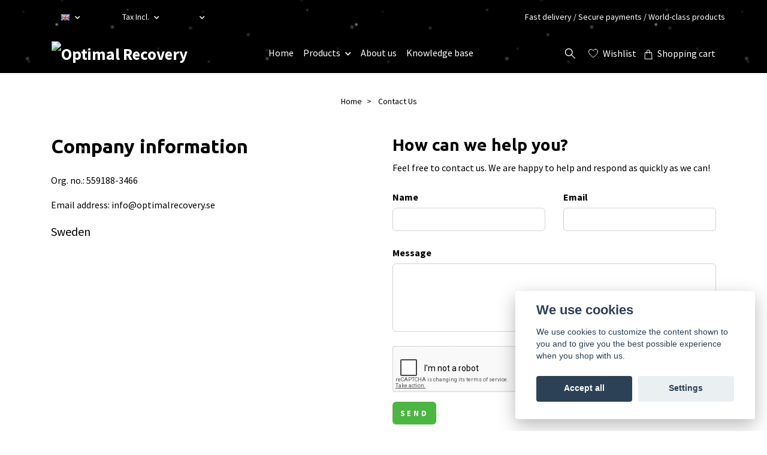

--- FILE ---
content_type: text/html; charset=utf-8
request_url: https://www.google.com/recaptcha/api2/anchor?ar=1&k=6Lc-2GcUAAAAAMXG8Lz5S_MpVshTUeESW6iJqK0_&co=aHR0cHM6Ly93d3cub3B0aW1hbHJlY292ZXJ5LnNlOjQ0Mw..&hl=en&v=7gg7H51Q-naNfhmCP3_R47ho&size=normal&anchor-ms=20000&execute-ms=30000&cb=d7syuov45443
body_size: 48979
content:
<!DOCTYPE HTML><html dir="ltr" lang="en"><head><meta http-equiv="Content-Type" content="text/html; charset=UTF-8">
<meta http-equiv="X-UA-Compatible" content="IE=edge">
<title>reCAPTCHA</title>
<style type="text/css">
/* cyrillic-ext */
@font-face {
  font-family: 'Roboto';
  font-style: normal;
  font-weight: 400;
  font-stretch: 100%;
  src: url(//fonts.gstatic.com/s/roboto/v48/KFO7CnqEu92Fr1ME7kSn66aGLdTylUAMa3GUBHMdazTgWw.woff2) format('woff2');
  unicode-range: U+0460-052F, U+1C80-1C8A, U+20B4, U+2DE0-2DFF, U+A640-A69F, U+FE2E-FE2F;
}
/* cyrillic */
@font-face {
  font-family: 'Roboto';
  font-style: normal;
  font-weight: 400;
  font-stretch: 100%;
  src: url(//fonts.gstatic.com/s/roboto/v48/KFO7CnqEu92Fr1ME7kSn66aGLdTylUAMa3iUBHMdazTgWw.woff2) format('woff2');
  unicode-range: U+0301, U+0400-045F, U+0490-0491, U+04B0-04B1, U+2116;
}
/* greek-ext */
@font-face {
  font-family: 'Roboto';
  font-style: normal;
  font-weight: 400;
  font-stretch: 100%;
  src: url(//fonts.gstatic.com/s/roboto/v48/KFO7CnqEu92Fr1ME7kSn66aGLdTylUAMa3CUBHMdazTgWw.woff2) format('woff2');
  unicode-range: U+1F00-1FFF;
}
/* greek */
@font-face {
  font-family: 'Roboto';
  font-style: normal;
  font-weight: 400;
  font-stretch: 100%;
  src: url(//fonts.gstatic.com/s/roboto/v48/KFO7CnqEu92Fr1ME7kSn66aGLdTylUAMa3-UBHMdazTgWw.woff2) format('woff2');
  unicode-range: U+0370-0377, U+037A-037F, U+0384-038A, U+038C, U+038E-03A1, U+03A3-03FF;
}
/* math */
@font-face {
  font-family: 'Roboto';
  font-style: normal;
  font-weight: 400;
  font-stretch: 100%;
  src: url(//fonts.gstatic.com/s/roboto/v48/KFO7CnqEu92Fr1ME7kSn66aGLdTylUAMawCUBHMdazTgWw.woff2) format('woff2');
  unicode-range: U+0302-0303, U+0305, U+0307-0308, U+0310, U+0312, U+0315, U+031A, U+0326-0327, U+032C, U+032F-0330, U+0332-0333, U+0338, U+033A, U+0346, U+034D, U+0391-03A1, U+03A3-03A9, U+03B1-03C9, U+03D1, U+03D5-03D6, U+03F0-03F1, U+03F4-03F5, U+2016-2017, U+2034-2038, U+203C, U+2040, U+2043, U+2047, U+2050, U+2057, U+205F, U+2070-2071, U+2074-208E, U+2090-209C, U+20D0-20DC, U+20E1, U+20E5-20EF, U+2100-2112, U+2114-2115, U+2117-2121, U+2123-214F, U+2190, U+2192, U+2194-21AE, U+21B0-21E5, U+21F1-21F2, U+21F4-2211, U+2213-2214, U+2216-22FF, U+2308-230B, U+2310, U+2319, U+231C-2321, U+2336-237A, U+237C, U+2395, U+239B-23B7, U+23D0, U+23DC-23E1, U+2474-2475, U+25AF, U+25B3, U+25B7, U+25BD, U+25C1, U+25CA, U+25CC, U+25FB, U+266D-266F, U+27C0-27FF, U+2900-2AFF, U+2B0E-2B11, U+2B30-2B4C, U+2BFE, U+3030, U+FF5B, U+FF5D, U+1D400-1D7FF, U+1EE00-1EEFF;
}
/* symbols */
@font-face {
  font-family: 'Roboto';
  font-style: normal;
  font-weight: 400;
  font-stretch: 100%;
  src: url(//fonts.gstatic.com/s/roboto/v48/KFO7CnqEu92Fr1ME7kSn66aGLdTylUAMaxKUBHMdazTgWw.woff2) format('woff2');
  unicode-range: U+0001-000C, U+000E-001F, U+007F-009F, U+20DD-20E0, U+20E2-20E4, U+2150-218F, U+2190, U+2192, U+2194-2199, U+21AF, U+21E6-21F0, U+21F3, U+2218-2219, U+2299, U+22C4-22C6, U+2300-243F, U+2440-244A, U+2460-24FF, U+25A0-27BF, U+2800-28FF, U+2921-2922, U+2981, U+29BF, U+29EB, U+2B00-2BFF, U+4DC0-4DFF, U+FFF9-FFFB, U+10140-1018E, U+10190-1019C, U+101A0, U+101D0-101FD, U+102E0-102FB, U+10E60-10E7E, U+1D2C0-1D2D3, U+1D2E0-1D37F, U+1F000-1F0FF, U+1F100-1F1AD, U+1F1E6-1F1FF, U+1F30D-1F30F, U+1F315, U+1F31C, U+1F31E, U+1F320-1F32C, U+1F336, U+1F378, U+1F37D, U+1F382, U+1F393-1F39F, U+1F3A7-1F3A8, U+1F3AC-1F3AF, U+1F3C2, U+1F3C4-1F3C6, U+1F3CA-1F3CE, U+1F3D4-1F3E0, U+1F3ED, U+1F3F1-1F3F3, U+1F3F5-1F3F7, U+1F408, U+1F415, U+1F41F, U+1F426, U+1F43F, U+1F441-1F442, U+1F444, U+1F446-1F449, U+1F44C-1F44E, U+1F453, U+1F46A, U+1F47D, U+1F4A3, U+1F4B0, U+1F4B3, U+1F4B9, U+1F4BB, U+1F4BF, U+1F4C8-1F4CB, U+1F4D6, U+1F4DA, U+1F4DF, U+1F4E3-1F4E6, U+1F4EA-1F4ED, U+1F4F7, U+1F4F9-1F4FB, U+1F4FD-1F4FE, U+1F503, U+1F507-1F50B, U+1F50D, U+1F512-1F513, U+1F53E-1F54A, U+1F54F-1F5FA, U+1F610, U+1F650-1F67F, U+1F687, U+1F68D, U+1F691, U+1F694, U+1F698, U+1F6AD, U+1F6B2, U+1F6B9-1F6BA, U+1F6BC, U+1F6C6-1F6CF, U+1F6D3-1F6D7, U+1F6E0-1F6EA, U+1F6F0-1F6F3, U+1F6F7-1F6FC, U+1F700-1F7FF, U+1F800-1F80B, U+1F810-1F847, U+1F850-1F859, U+1F860-1F887, U+1F890-1F8AD, U+1F8B0-1F8BB, U+1F8C0-1F8C1, U+1F900-1F90B, U+1F93B, U+1F946, U+1F984, U+1F996, U+1F9E9, U+1FA00-1FA6F, U+1FA70-1FA7C, U+1FA80-1FA89, U+1FA8F-1FAC6, U+1FACE-1FADC, U+1FADF-1FAE9, U+1FAF0-1FAF8, U+1FB00-1FBFF;
}
/* vietnamese */
@font-face {
  font-family: 'Roboto';
  font-style: normal;
  font-weight: 400;
  font-stretch: 100%;
  src: url(//fonts.gstatic.com/s/roboto/v48/KFO7CnqEu92Fr1ME7kSn66aGLdTylUAMa3OUBHMdazTgWw.woff2) format('woff2');
  unicode-range: U+0102-0103, U+0110-0111, U+0128-0129, U+0168-0169, U+01A0-01A1, U+01AF-01B0, U+0300-0301, U+0303-0304, U+0308-0309, U+0323, U+0329, U+1EA0-1EF9, U+20AB;
}
/* latin-ext */
@font-face {
  font-family: 'Roboto';
  font-style: normal;
  font-weight: 400;
  font-stretch: 100%;
  src: url(//fonts.gstatic.com/s/roboto/v48/KFO7CnqEu92Fr1ME7kSn66aGLdTylUAMa3KUBHMdazTgWw.woff2) format('woff2');
  unicode-range: U+0100-02BA, U+02BD-02C5, U+02C7-02CC, U+02CE-02D7, U+02DD-02FF, U+0304, U+0308, U+0329, U+1D00-1DBF, U+1E00-1E9F, U+1EF2-1EFF, U+2020, U+20A0-20AB, U+20AD-20C0, U+2113, U+2C60-2C7F, U+A720-A7FF;
}
/* latin */
@font-face {
  font-family: 'Roboto';
  font-style: normal;
  font-weight: 400;
  font-stretch: 100%;
  src: url(//fonts.gstatic.com/s/roboto/v48/KFO7CnqEu92Fr1ME7kSn66aGLdTylUAMa3yUBHMdazQ.woff2) format('woff2');
  unicode-range: U+0000-00FF, U+0131, U+0152-0153, U+02BB-02BC, U+02C6, U+02DA, U+02DC, U+0304, U+0308, U+0329, U+2000-206F, U+20AC, U+2122, U+2191, U+2193, U+2212, U+2215, U+FEFF, U+FFFD;
}
/* cyrillic-ext */
@font-face {
  font-family: 'Roboto';
  font-style: normal;
  font-weight: 500;
  font-stretch: 100%;
  src: url(//fonts.gstatic.com/s/roboto/v48/KFO7CnqEu92Fr1ME7kSn66aGLdTylUAMa3GUBHMdazTgWw.woff2) format('woff2');
  unicode-range: U+0460-052F, U+1C80-1C8A, U+20B4, U+2DE0-2DFF, U+A640-A69F, U+FE2E-FE2F;
}
/* cyrillic */
@font-face {
  font-family: 'Roboto';
  font-style: normal;
  font-weight: 500;
  font-stretch: 100%;
  src: url(//fonts.gstatic.com/s/roboto/v48/KFO7CnqEu92Fr1ME7kSn66aGLdTylUAMa3iUBHMdazTgWw.woff2) format('woff2');
  unicode-range: U+0301, U+0400-045F, U+0490-0491, U+04B0-04B1, U+2116;
}
/* greek-ext */
@font-face {
  font-family: 'Roboto';
  font-style: normal;
  font-weight: 500;
  font-stretch: 100%;
  src: url(//fonts.gstatic.com/s/roboto/v48/KFO7CnqEu92Fr1ME7kSn66aGLdTylUAMa3CUBHMdazTgWw.woff2) format('woff2');
  unicode-range: U+1F00-1FFF;
}
/* greek */
@font-face {
  font-family: 'Roboto';
  font-style: normal;
  font-weight: 500;
  font-stretch: 100%;
  src: url(//fonts.gstatic.com/s/roboto/v48/KFO7CnqEu92Fr1ME7kSn66aGLdTylUAMa3-UBHMdazTgWw.woff2) format('woff2');
  unicode-range: U+0370-0377, U+037A-037F, U+0384-038A, U+038C, U+038E-03A1, U+03A3-03FF;
}
/* math */
@font-face {
  font-family: 'Roboto';
  font-style: normal;
  font-weight: 500;
  font-stretch: 100%;
  src: url(//fonts.gstatic.com/s/roboto/v48/KFO7CnqEu92Fr1ME7kSn66aGLdTylUAMawCUBHMdazTgWw.woff2) format('woff2');
  unicode-range: U+0302-0303, U+0305, U+0307-0308, U+0310, U+0312, U+0315, U+031A, U+0326-0327, U+032C, U+032F-0330, U+0332-0333, U+0338, U+033A, U+0346, U+034D, U+0391-03A1, U+03A3-03A9, U+03B1-03C9, U+03D1, U+03D5-03D6, U+03F0-03F1, U+03F4-03F5, U+2016-2017, U+2034-2038, U+203C, U+2040, U+2043, U+2047, U+2050, U+2057, U+205F, U+2070-2071, U+2074-208E, U+2090-209C, U+20D0-20DC, U+20E1, U+20E5-20EF, U+2100-2112, U+2114-2115, U+2117-2121, U+2123-214F, U+2190, U+2192, U+2194-21AE, U+21B0-21E5, U+21F1-21F2, U+21F4-2211, U+2213-2214, U+2216-22FF, U+2308-230B, U+2310, U+2319, U+231C-2321, U+2336-237A, U+237C, U+2395, U+239B-23B7, U+23D0, U+23DC-23E1, U+2474-2475, U+25AF, U+25B3, U+25B7, U+25BD, U+25C1, U+25CA, U+25CC, U+25FB, U+266D-266F, U+27C0-27FF, U+2900-2AFF, U+2B0E-2B11, U+2B30-2B4C, U+2BFE, U+3030, U+FF5B, U+FF5D, U+1D400-1D7FF, U+1EE00-1EEFF;
}
/* symbols */
@font-face {
  font-family: 'Roboto';
  font-style: normal;
  font-weight: 500;
  font-stretch: 100%;
  src: url(//fonts.gstatic.com/s/roboto/v48/KFO7CnqEu92Fr1ME7kSn66aGLdTylUAMaxKUBHMdazTgWw.woff2) format('woff2');
  unicode-range: U+0001-000C, U+000E-001F, U+007F-009F, U+20DD-20E0, U+20E2-20E4, U+2150-218F, U+2190, U+2192, U+2194-2199, U+21AF, U+21E6-21F0, U+21F3, U+2218-2219, U+2299, U+22C4-22C6, U+2300-243F, U+2440-244A, U+2460-24FF, U+25A0-27BF, U+2800-28FF, U+2921-2922, U+2981, U+29BF, U+29EB, U+2B00-2BFF, U+4DC0-4DFF, U+FFF9-FFFB, U+10140-1018E, U+10190-1019C, U+101A0, U+101D0-101FD, U+102E0-102FB, U+10E60-10E7E, U+1D2C0-1D2D3, U+1D2E0-1D37F, U+1F000-1F0FF, U+1F100-1F1AD, U+1F1E6-1F1FF, U+1F30D-1F30F, U+1F315, U+1F31C, U+1F31E, U+1F320-1F32C, U+1F336, U+1F378, U+1F37D, U+1F382, U+1F393-1F39F, U+1F3A7-1F3A8, U+1F3AC-1F3AF, U+1F3C2, U+1F3C4-1F3C6, U+1F3CA-1F3CE, U+1F3D4-1F3E0, U+1F3ED, U+1F3F1-1F3F3, U+1F3F5-1F3F7, U+1F408, U+1F415, U+1F41F, U+1F426, U+1F43F, U+1F441-1F442, U+1F444, U+1F446-1F449, U+1F44C-1F44E, U+1F453, U+1F46A, U+1F47D, U+1F4A3, U+1F4B0, U+1F4B3, U+1F4B9, U+1F4BB, U+1F4BF, U+1F4C8-1F4CB, U+1F4D6, U+1F4DA, U+1F4DF, U+1F4E3-1F4E6, U+1F4EA-1F4ED, U+1F4F7, U+1F4F9-1F4FB, U+1F4FD-1F4FE, U+1F503, U+1F507-1F50B, U+1F50D, U+1F512-1F513, U+1F53E-1F54A, U+1F54F-1F5FA, U+1F610, U+1F650-1F67F, U+1F687, U+1F68D, U+1F691, U+1F694, U+1F698, U+1F6AD, U+1F6B2, U+1F6B9-1F6BA, U+1F6BC, U+1F6C6-1F6CF, U+1F6D3-1F6D7, U+1F6E0-1F6EA, U+1F6F0-1F6F3, U+1F6F7-1F6FC, U+1F700-1F7FF, U+1F800-1F80B, U+1F810-1F847, U+1F850-1F859, U+1F860-1F887, U+1F890-1F8AD, U+1F8B0-1F8BB, U+1F8C0-1F8C1, U+1F900-1F90B, U+1F93B, U+1F946, U+1F984, U+1F996, U+1F9E9, U+1FA00-1FA6F, U+1FA70-1FA7C, U+1FA80-1FA89, U+1FA8F-1FAC6, U+1FACE-1FADC, U+1FADF-1FAE9, U+1FAF0-1FAF8, U+1FB00-1FBFF;
}
/* vietnamese */
@font-face {
  font-family: 'Roboto';
  font-style: normal;
  font-weight: 500;
  font-stretch: 100%;
  src: url(//fonts.gstatic.com/s/roboto/v48/KFO7CnqEu92Fr1ME7kSn66aGLdTylUAMa3OUBHMdazTgWw.woff2) format('woff2');
  unicode-range: U+0102-0103, U+0110-0111, U+0128-0129, U+0168-0169, U+01A0-01A1, U+01AF-01B0, U+0300-0301, U+0303-0304, U+0308-0309, U+0323, U+0329, U+1EA0-1EF9, U+20AB;
}
/* latin-ext */
@font-face {
  font-family: 'Roboto';
  font-style: normal;
  font-weight: 500;
  font-stretch: 100%;
  src: url(//fonts.gstatic.com/s/roboto/v48/KFO7CnqEu92Fr1ME7kSn66aGLdTylUAMa3KUBHMdazTgWw.woff2) format('woff2');
  unicode-range: U+0100-02BA, U+02BD-02C5, U+02C7-02CC, U+02CE-02D7, U+02DD-02FF, U+0304, U+0308, U+0329, U+1D00-1DBF, U+1E00-1E9F, U+1EF2-1EFF, U+2020, U+20A0-20AB, U+20AD-20C0, U+2113, U+2C60-2C7F, U+A720-A7FF;
}
/* latin */
@font-face {
  font-family: 'Roboto';
  font-style: normal;
  font-weight: 500;
  font-stretch: 100%;
  src: url(//fonts.gstatic.com/s/roboto/v48/KFO7CnqEu92Fr1ME7kSn66aGLdTylUAMa3yUBHMdazQ.woff2) format('woff2');
  unicode-range: U+0000-00FF, U+0131, U+0152-0153, U+02BB-02BC, U+02C6, U+02DA, U+02DC, U+0304, U+0308, U+0329, U+2000-206F, U+20AC, U+2122, U+2191, U+2193, U+2212, U+2215, U+FEFF, U+FFFD;
}
/* cyrillic-ext */
@font-face {
  font-family: 'Roboto';
  font-style: normal;
  font-weight: 900;
  font-stretch: 100%;
  src: url(//fonts.gstatic.com/s/roboto/v48/KFO7CnqEu92Fr1ME7kSn66aGLdTylUAMa3GUBHMdazTgWw.woff2) format('woff2');
  unicode-range: U+0460-052F, U+1C80-1C8A, U+20B4, U+2DE0-2DFF, U+A640-A69F, U+FE2E-FE2F;
}
/* cyrillic */
@font-face {
  font-family: 'Roboto';
  font-style: normal;
  font-weight: 900;
  font-stretch: 100%;
  src: url(//fonts.gstatic.com/s/roboto/v48/KFO7CnqEu92Fr1ME7kSn66aGLdTylUAMa3iUBHMdazTgWw.woff2) format('woff2');
  unicode-range: U+0301, U+0400-045F, U+0490-0491, U+04B0-04B1, U+2116;
}
/* greek-ext */
@font-face {
  font-family: 'Roboto';
  font-style: normal;
  font-weight: 900;
  font-stretch: 100%;
  src: url(//fonts.gstatic.com/s/roboto/v48/KFO7CnqEu92Fr1ME7kSn66aGLdTylUAMa3CUBHMdazTgWw.woff2) format('woff2');
  unicode-range: U+1F00-1FFF;
}
/* greek */
@font-face {
  font-family: 'Roboto';
  font-style: normal;
  font-weight: 900;
  font-stretch: 100%;
  src: url(//fonts.gstatic.com/s/roboto/v48/KFO7CnqEu92Fr1ME7kSn66aGLdTylUAMa3-UBHMdazTgWw.woff2) format('woff2');
  unicode-range: U+0370-0377, U+037A-037F, U+0384-038A, U+038C, U+038E-03A1, U+03A3-03FF;
}
/* math */
@font-face {
  font-family: 'Roboto';
  font-style: normal;
  font-weight: 900;
  font-stretch: 100%;
  src: url(//fonts.gstatic.com/s/roboto/v48/KFO7CnqEu92Fr1ME7kSn66aGLdTylUAMawCUBHMdazTgWw.woff2) format('woff2');
  unicode-range: U+0302-0303, U+0305, U+0307-0308, U+0310, U+0312, U+0315, U+031A, U+0326-0327, U+032C, U+032F-0330, U+0332-0333, U+0338, U+033A, U+0346, U+034D, U+0391-03A1, U+03A3-03A9, U+03B1-03C9, U+03D1, U+03D5-03D6, U+03F0-03F1, U+03F4-03F5, U+2016-2017, U+2034-2038, U+203C, U+2040, U+2043, U+2047, U+2050, U+2057, U+205F, U+2070-2071, U+2074-208E, U+2090-209C, U+20D0-20DC, U+20E1, U+20E5-20EF, U+2100-2112, U+2114-2115, U+2117-2121, U+2123-214F, U+2190, U+2192, U+2194-21AE, U+21B0-21E5, U+21F1-21F2, U+21F4-2211, U+2213-2214, U+2216-22FF, U+2308-230B, U+2310, U+2319, U+231C-2321, U+2336-237A, U+237C, U+2395, U+239B-23B7, U+23D0, U+23DC-23E1, U+2474-2475, U+25AF, U+25B3, U+25B7, U+25BD, U+25C1, U+25CA, U+25CC, U+25FB, U+266D-266F, U+27C0-27FF, U+2900-2AFF, U+2B0E-2B11, U+2B30-2B4C, U+2BFE, U+3030, U+FF5B, U+FF5D, U+1D400-1D7FF, U+1EE00-1EEFF;
}
/* symbols */
@font-face {
  font-family: 'Roboto';
  font-style: normal;
  font-weight: 900;
  font-stretch: 100%;
  src: url(//fonts.gstatic.com/s/roboto/v48/KFO7CnqEu92Fr1ME7kSn66aGLdTylUAMaxKUBHMdazTgWw.woff2) format('woff2');
  unicode-range: U+0001-000C, U+000E-001F, U+007F-009F, U+20DD-20E0, U+20E2-20E4, U+2150-218F, U+2190, U+2192, U+2194-2199, U+21AF, U+21E6-21F0, U+21F3, U+2218-2219, U+2299, U+22C4-22C6, U+2300-243F, U+2440-244A, U+2460-24FF, U+25A0-27BF, U+2800-28FF, U+2921-2922, U+2981, U+29BF, U+29EB, U+2B00-2BFF, U+4DC0-4DFF, U+FFF9-FFFB, U+10140-1018E, U+10190-1019C, U+101A0, U+101D0-101FD, U+102E0-102FB, U+10E60-10E7E, U+1D2C0-1D2D3, U+1D2E0-1D37F, U+1F000-1F0FF, U+1F100-1F1AD, U+1F1E6-1F1FF, U+1F30D-1F30F, U+1F315, U+1F31C, U+1F31E, U+1F320-1F32C, U+1F336, U+1F378, U+1F37D, U+1F382, U+1F393-1F39F, U+1F3A7-1F3A8, U+1F3AC-1F3AF, U+1F3C2, U+1F3C4-1F3C6, U+1F3CA-1F3CE, U+1F3D4-1F3E0, U+1F3ED, U+1F3F1-1F3F3, U+1F3F5-1F3F7, U+1F408, U+1F415, U+1F41F, U+1F426, U+1F43F, U+1F441-1F442, U+1F444, U+1F446-1F449, U+1F44C-1F44E, U+1F453, U+1F46A, U+1F47D, U+1F4A3, U+1F4B0, U+1F4B3, U+1F4B9, U+1F4BB, U+1F4BF, U+1F4C8-1F4CB, U+1F4D6, U+1F4DA, U+1F4DF, U+1F4E3-1F4E6, U+1F4EA-1F4ED, U+1F4F7, U+1F4F9-1F4FB, U+1F4FD-1F4FE, U+1F503, U+1F507-1F50B, U+1F50D, U+1F512-1F513, U+1F53E-1F54A, U+1F54F-1F5FA, U+1F610, U+1F650-1F67F, U+1F687, U+1F68D, U+1F691, U+1F694, U+1F698, U+1F6AD, U+1F6B2, U+1F6B9-1F6BA, U+1F6BC, U+1F6C6-1F6CF, U+1F6D3-1F6D7, U+1F6E0-1F6EA, U+1F6F0-1F6F3, U+1F6F7-1F6FC, U+1F700-1F7FF, U+1F800-1F80B, U+1F810-1F847, U+1F850-1F859, U+1F860-1F887, U+1F890-1F8AD, U+1F8B0-1F8BB, U+1F8C0-1F8C1, U+1F900-1F90B, U+1F93B, U+1F946, U+1F984, U+1F996, U+1F9E9, U+1FA00-1FA6F, U+1FA70-1FA7C, U+1FA80-1FA89, U+1FA8F-1FAC6, U+1FACE-1FADC, U+1FADF-1FAE9, U+1FAF0-1FAF8, U+1FB00-1FBFF;
}
/* vietnamese */
@font-face {
  font-family: 'Roboto';
  font-style: normal;
  font-weight: 900;
  font-stretch: 100%;
  src: url(//fonts.gstatic.com/s/roboto/v48/KFO7CnqEu92Fr1ME7kSn66aGLdTylUAMa3OUBHMdazTgWw.woff2) format('woff2');
  unicode-range: U+0102-0103, U+0110-0111, U+0128-0129, U+0168-0169, U+01A0-01A1, U+01AF-01B0, U+0300-0301, U+0303-0304, U+0308-0309, U+0323, U+0329, U+1EA0-1EF9, U+20AB;
}
/* latin-ext */
@font-face {
  font-family: 'Roboto';
  font-style: normal;
  font-weight: 900;
  font-stretch: 100%;
  src: url(//fonts.gstatic.com/s/roboto/v48/KFO7CnqEu92Fr1ME7kSn66aGLdTylUAMa3KUBHMdazTgWw.woff2) format('woff2');
  unicode-range: U+0100-02BA, U+02BD-02C5, U+02C7-02CC, U+02CE-02D7, U+02DD-02FF, U+0304, U+0308, U+0329, U+1D00-1DBF, U+1E00-1E9F, U+1EF2-1EFF, U+2020, U+20A0-20AB, U+20AD-20C0, U+2113, U+2C60-2C7F, U+A720-A7FF;
}
/* latin */
@font-face {
  font-family: 'Roboto';
  font-style: normal;
  font-weight: 900;
  font-stretch: 100%;
  src: url(//fonts.gstatic.com/s/roboto/v48/KFO7CnqEu92Fr1ME7kSn66aGLdTylUAMa3yUBHMdazQ.woff2) format('woff2');
  unicode-range: U+0000-00FF, U+0131, U+0152-0153, U+02BB-02BC, U+02C6, U+02DA, U+02DC, U+0304, U+0308, U+0329, U+2000-206F, U+20AC, U+2122, U+2191, U+2193, U+2212, U+2215, U+FEFF, U+FFFD;
}

</style>
<link rel="stylesheet" type="text/css" href="https://www.gstatic.com/recaptcha/releases/7gg7H51Q-naNfhmCP3_R47ho/styles__ltr.css">
<script nonce="xQOs8Zh44wVW20unffN67Q" type="text/javascript">window['__recaptcha_api'] = 'https://www.google.com/recaptcha/api2/';</script>
<script type="text/javascript" src="https://www.gstatic.com/recaptcha/releases/7gg7H51Q-naNfhmCP3_R47ho/recaptcha__en.js" nonce="xQOs8Zh44wVW20unffN67Q">
      
    </script></head>
<body><div id="rc-anchor-alert" class="rc-anchor-alert"></div>
<input type="hidden" id="recaptcha-token" value="[base64]">
<script type="text/javascript" nonce="xQOs8Zh44wVW20unffN67Q">
      recaptcha.anchor.Main.init("[\x22ainput\x22,[\x22bgdata\x22,\x22\x22,\[base64]/[base64]/bmV3IFpbdF0obVswXSk6Sz09Mj9uZXcgWlt0XShtWzBdLG1bMV0pOks9PTM/bmV3IFpbdF0obVswXSxtWzFdLG1bMl0pOks9PTQ/[base64]/[base64]/[base64]/[base64]/[base64]/[base64]/[base64]/[base64]/[base64]/[base64]/[base64]/[base64]/[base64]/[base64]\\u003d\\u003d\x22,\[base64]\\u003d\x22,\x22w51fwqorwojChMKfBcOYI0pGAMKnwqNaFcOuw7XDl8Kgw7FCJMOww6dsIG1iT8OuYVfCtsK9wpBrw4RUw7zDs8O3DsKnREXDqcOfwrY8OsOYYzpVKcK5WgMDFldPesKjdlzCuirCmQl4MUDCo2Mawqx3wrQ9w4rCv8KUwq/[base64]/Cv8OFw5wxw6zCkMOiKi3Dlytcw7JNb8KFHWvDjy0oYFDDi8KkfmhAwqlVw5VjwqcAwot0TsKWMMOcw447wrA6BcKScsOFwrkkw6/Dp1p7wqhNwp3DvMK6w6DCniB1w5DCqcOEI8KCw6vClMO9w7Y0bB0tDMO2XMO/JgA3wpQWNMOAwrHDvyIOGQ3CusK2wrB1D8KqYlPDp8KEDEhLwohrw4jDvVrClllsCArCh8KoK8KawpU2ehRwKBA+b8Knw51LNsO9GcKZSwFuw67Dm8KnwqgYFF3CoA/Cr8KVHCFxSMKKCRXCpWvCrWlVdSE5w5TCucK5wpnCkW3DpMOlwqgoPcKxw5zClFjClMK2RcKZw48QMsKDwr/[base64]/DgcO9WUjCvHfDrsOKw5/CgHnCqcKXwqx/wpd0wokHwql2bsOReXHCoMOiZU98AsKXw650RVsSw68gwrbDn3BMesOIwpocw4ZEAcO5bcK/wrvDpMKWTVPCm3/CunDDlcOaHcKcwoVCHgHClDbCicO5wr3CmMKpw4jCvkzCnsOOw5LDr8KTwoPCu8OKNMKlWxcGGDPCj8OtwpvDjSBlcil2JMOvGBwewp/DvmPDucOewr/Ct8K4w4rDlivDvzcQw5fCpDDDsm89w4HCg8KCV8K5w6XCiMO7w7ccwqdcw7nCrWsYwpRCw5dZUMKOwr/CscO5acKjwpfCpQnCk8KIwrnCv8KVVVrCo8OZw7cBwpx/[base64]/[base64]/w7cwABLCqG/CusKJWMOeRjU+wpo9TMKjbi3CijwpRsOPGsKHfsKnWsObw4bDn8Ouw6/Co8KELMO/YsOiw7XChWIewo3DmxrDicK7YVrCqmwpDsO+RMO2woHCjzssTcKKE8O3wrFjYMOkXjY9fQnCrT4lwrPDj8KZw4ZbwqoRHlpJOxPCs2bDg8KRw5gNY2xwwpbDqz/DvnZ4RzNdbcONwptiHTFfIsO4w4XDqcO1bMK8w55UEGEHJ8OOw5cAMMKEw5zDuMO5F8OpAw5wwoTDmV3DsMOJGhDCssO3Xkc/w4TDvFvDm2vDhlE3wrFBwq4FwrZlwpTDoCrDoyPCiywAw6Qiw4Ayw5bDpsK7wrTCk8OiNFnDvMOsZQYZw7JxwrV5wqp0w68MElF/w5DDgsOjw4jCv8K/wqVPWkhKwo59YX/Cj8O/wonCh8KZwrlDw78RBltOTHR1IVkKw5sRwrvDnMK8wovCphDDjMK1w6PDgCZSw5BrwpVjw5LDiwbDksKLw6bDoMOCw4nClzgRasKPfcKdw7B3d8KAwrjDlsKRBMOKYsKmwo7CpVQMw7dSw5/DmcKsKMOsNHzCgcOBwrJqw4/[base64]/DvlhPQgrCrMKFwqYEwoIVL8OUasKsw5TDsMKTKVjCmsOQd8OXfDIAFsOrbz5aN8Ouw7dLw73DvBHCnTfDoRxFH3QiQMK/wpjDjMKqQlDCp8KnM8OWSsOMwozDt0syayADwprDhcORw5Jxw6LDkhTCtVLDhFlCwrXCtGLDqT/[base64]/[base64]/DulcBw6nDu8O3ccKARMO/XWHDisKMecOzwqLDgR/CqxdVwo/Co8Kcw5nCvjPDiRrDuMOZFcKFOxZFNMKhw6bDnsKewrsPw63DicOHUMOCw55uw58YVAfDpcKPw5Yjcx5ywrp2cxbDsQLCox3CvDV8w6MfcsOzwqXDmjpwwrh2FVnDtgLCt8O/AGhbw5xXF8KWwo0yUsKcw40RPHDCnhfDuTxtw6rDhsO9w4MKw6FfER3DvMODw5fDnzcWwrPDjXzDl8OGfSREw5UoHMOew6MuEcOQOMO2BMKLw6jCkcKfwp82JsKQw40tAQvCtjsdIUPDvgVpbsKBGMOkZi8twotgworDscO/TsO0w5LDi8OVW8OqLcOXZMK1wpHDvD/[base64]/ClQwZA8KBCMKcw7JSb8OWw7HDmsOkwr8rMyTCjcK+w7nDmcK/eMKMJQY9KE8cw7cBw4Mlwrh6wojClELCqcK3w7FxwohQJ8KOaDnCiGpawpLCnsKnwrHCgC/CmFMAW8KfRcKofsOIQsKZMG/CgTgCPGkreGfCjiRYwpTCm8OHQsK3w4cVZMOHCsKKDcKfc01vQgppHAfDlVRRwpB2w4HDgHd+LsO2worDmcKUOMOrw4lLC1wqBMO/[base64]/Gy/Cq3tmwpl1LcKYbMKjwrfDiSEjSRHCtk7DtEcXw4QVw43DljleUEpdKcKow4hGw6hewowSw5zDmxvCugfCpMKWwqLDujhlacKPwr/CgA1nRsK1w5nDssK1wq/[base64]/CpzzChU0Zw4k8w6xxwr7DpCzCtcO5M8KLw7ETNsKKd8KCwod2GMOAw4Nzw6/DtMKFw47CtzLCj1dgVMK9w5JnfirClMOKL8OrQMKfTTkzclnCvcOhCmExPMKJe8Oew4QtEXTCsyY2UQovw5lzw6xnBcKUf8OIw4XDtyDCmlJ8UG3DoB3Do8KgGsKoYh8+w5EpZ2LCpk5nw5huw6fDtMKWCE/CsEnDlMKKSsK0TsOLw6Fzd8KLJsOrVV3Dog95N8OWw5XCsQkJw63Dn8OQbMKqcsKCGzVzw59xw75/w7EbOBsLZBPCmCvCiMOyHy0fw7LCrsOPwq3Dnj5rw5JzwqPCsAnDtxohwonCrsOlLsOnNsKJw5VzTcKdwoAMwrHCjsO3aD4/[base64]/[base64]/DvsOjw5PClMKUcUowWMKXB8KPwrdbwoUTUCXDssOxwpkOwpPDkUXCsHvCt8KtYcK0Rz9lBcOSwqoqwrHCmhrDk8OoWMO7ZA/DqsKATsKiw5gEUjRcLlhtYMOjembCrMOnTcOow6zDksOGDMKKw7xMw5XCpcK9w69nw5BwEsKoGihHwrJgHcK0wrN9w5gRwrTDmcK/wpvCixLCuMKDTsKUEE1iU2wpW8OTbcK9w5Qdw6TDl8KIwpjCmcKMw47Dn1t6XRkSQzRaUx5lw4bCpcKHCsOfe2HCpHnDrsO0wqvDpD7DtcOswq1dKzPDviNXw5RQPMOww4kGwpVfbmnDnMOGUcOqwqRnPi0fw6TDsMKXRT/[base64]/CCYqOMKUw4DDpR5qw7XDm2vDlcKTEgLDg01FeXEWw7bDrF3CkcK3wobCinN/wol7w7B3wrE3X0LDjCrDrMKSw57DrcKgQMKgWVtaexDDqsKCGy/DjX4hwqPCklxiw5cbGXcidG9QwpjCgsKzPS0IwrrCk1tqwowdw5rCqMOnZjLDvcKbwrHCo2TDmzBhw6nCv8OAEsKHwpTCu8Osw7xkw4BON8OPJ8K6HcOyw5jCh8KhwrvCmnvCgwvCr8KpZMOlwq3CjcOBWsK/wqQ1BBTCoTnDvGNswrHCnTFywpPDq8OHLMONeMOPBizDg3bCmMODP8O9wrRcw43CgsK+wo7DtDU2QMOHFUDCr0fCkw7Dn3fCuWhjwpdAA8Kzw4/CmsKrwopydRTCmFJfEGnDisOgTcKxeTtYw44KRcO/fsOMwpPDj8OsCQ/DvsKqwojDs3ZAwr/CvMKcCcOCUsOKABXCgsOIQMOGWyEFw4MwwrvChsO1OsOwYsOCwpzDvHvCi0ofw7vDkgfDswdPwrzCnSUQw5ZVQGMzw6Qrwr1WJm/ChwvDvMKNw6zCvWnClsO6MsOxEHIyFMKhF8KDw6XDs3TDmMOwGsO1bgzCkcOhwqvDlsKbNB7CjcOiKcKzwr5ZwqjDucOIwoDCocOAEj/[base64]/[base64]/CqzzCqlrCv8KVwrhew5ZfZ8K2wrrCkVzDsRPDtAjDrVfDm3fCvG7DoH4fUGnCugReSElVbsO0OS7Dg8KTw6TDusKYwoAXw4F2w7/Ct1TDnGNsccKsORMSUQDCj8OOUSDDocOxwpXDnzBVD37Cl8KRwp9UacKjwrBfwroKDsKwdjAHMsOcw6lNeGJEwp0ZaMOhwokawpJ1IcOZRDTDu8Osw4sRwpDCkMOnLsKQw7BJb8KsekbDn1DCikLCmXpOw4wtcCJ8GD/DsywoPsO1wr1Nw7TDpcOcwpLDgkZGNsOdHcK8Ul5TVsOmw7osw7HDtDJOwq4rwqhGwpbDggJZPAxlHMKUwrzCrzTCu8KEwr3CgzfCsEvDhEcvw6DDphZgwpfDoBM8acO8OU90NsK3BsKNBCTDksOJEcOJw4rDm8KcJiNwwqpLdgxTw7wfw4LCp8OVw4HDqg/Dp8Kow4VoUcOAb0bCnsOHXFJTwpjDhHPCisK3L8KDeUdYOiPDnsOlwpzDhE7Cl3TDl8OlwogidcO3wqzCn2bCiG0zwoIwMsOrwqTCisKiw7bDvcO5WDbCpsOEOQjDow9eQcO8w5w3PR9AZBcTw75mw4QbQkIxwp/DkMOZUi3CvmI9FMO8anLCvcKNPMOYw5smGHHCqsOEYVrDpsKiJ0tLQcOqLMKHIsKaw53CqMOnw7lxccOXBcOtwpsmH0fCiMKbdQDDqCdmwpptwrNISiDCh0x8wp0vdRzCsnjCkMOCwrQ/w61+BcOiDcKXUcKzccORw5PDicK/w5rCpVIaw5ghMHBnVQExCcKKY8OZIcKReMOKcBkIw6Iewp3CssK4HcOjZMOwwpxfLsOlwqE/w5nCusOHwqVIw4lDwrPDnzUUWwvDo8OTZcKQwpHCpsKJd8KWXMOLM2zDqcK2w5PCqDFgw4rDh8K4KMOIw7EWBsOow7PDoyxGH10QwqIfT2LDh3t/[base64]/DtwR/woVGw5zDlMO3wrgUJmcTMsK9w61QwrAtYzV4Q8OBw40/YXIGTQrCrT3DjSAnw6vCgwLDi8K1JHpER8KwwqnDtSXCviIOUwHDlcKowptLw6F6M8OlwobDvMKtw7HDvcOewrDDusKTZMKAw4jCqxnDuMOUw6Anc8O1FVMpw7/DicO/woTDmQTDmGANw5nCvlJGw4h+w4zDgMOrEz7Dg8KZw7Zrw4TDmUUNAA3CrmHCqsKdwq7Cj8KqDsKnw7trKsKcw6LCksOSVxbDiQ/DrWJOwrXDoA3CpcKpNTdHBB/CgcOHGcKFfB7ChC3CicOuwrslwrzCqgHDkmx0w4vDsD7Do2vDgMOTDcKKworDjAQzIj7CmXE5J8KQaMO0WwQYWG3CoVUnSUjCi2Mjw7pVw5PCj8OpdcOdwpLCncKZwr7CumRsD8K7Q0/[base64]/DnsKlVcK7wqcUwpXCucKGX8O6YsKFwopidEDCtx9xesKFUcODQ8K8wrYTdVTCnsOnEMOtw5fDpsOdwpwsPgR6w6XCkcKnCMK+wo4jSXLDuiXCg8OcAMOVClBXw6/DjcKCwrwnf8KEwoxyFsOqw41UKcKmw59fVMKRfmk9wrBFw53ClMKzwpnChsKeE8ObwqDChxUCwqbCknfCu8KkRsKyLMOawp4aD8K2C8KKw7YLR8Ovw6fDrsKnS1sDw4d+DsOQwrpKw4l0wp7DujLCvS3CiMK/wr/CtMKJwrfCogDCs8KWw7vCk8OLc8Ocd1kCAmZqNBzDqHYhw4PCj1LCvMOVVFcUUMKvTwzDtzfCoX/DjMO1GMKcfTLDrsK2QxLCnMOeDMO9QGvCjHTDjyzDrxlmXcK1wolxw77ChMKZw4LChVnCjWdsNCxWMEhwCMKtEzRhw5DCssK/[base64]/Cr8KBSX/CuMK5wpLCnknCgsKBbcO1wqkqw5bDhm/CqsK3JcKbbHlsPMK5wofDt2BOfcK4RcKPwokgXsOoAjA7dMOeB8OVw5LDuh0fEW8WwqrDt8KHVQHDscKOw5/CqQHCtVfCkhPCsm1pwoHCqcKSwoTDpTkaV15vwoteXsKhwoAQwovDhTjDoh3Dg2saZ2DDvMOyw7rDo8OQCQzDml/DhEvCuCrCg8KpZcKjEMKtwopnI8K5w6QuXsKIwq48S8Oow5NuZmwhc2HDqsOsEh/CkSrDtzXDkB/DoBdcbcOOOQIDw7DCusKlw4Mkw6xJG8O8RivCoAvCvMKRw5xbbWbDlMOmwpIxf8OewonCtcKFYMORwrjCoggsw4nDukR/[base64]/DtMOFS8KQBHB0w4YvVXHCk8KQRxrDl2lHw7bCoMOcw7EKw6XCn8KCdMOjNwPDvGvCnMOpw7bCs2BAwoHDl8OPwqvCkhgjwo16w6oyecKYF8KrwprDkDVXwoUjwpzCthoVwpzDu8KydRbDssOYDcOJKhg0HQjCiwldw6HDjMOqVsKKwr/Dk8OKVSBdw74Ywo1MccO4CsK9HTcPL8O0eEIdw6YnN8Oiw4TCs1IdV8KMV8KXKcKYwqwRwoYkw5fCmMOOw5vCgAk0X03Cm8K2w4Mkw5kqAyvDsEfDtsKTKDnDoMKFwrfCg8Kkw6zDjSMLUkcZw49/[base64]/DicOfwpNaPFfDg8OIKErCjVZHImhgOMKbPMK1dcKqw4nCjSLChcOqw6PDsx0GOQYJw6DCqsK2dcOHdsKZw7IBwqrCt8ORdMKXwrcDwqPDoghBLHsnwpzDjkErCcOsw6kMwobCn8ObZC4AL8KuODDCuUfDssKwF8KoOz/ChcOQwqXDhDfCl8KlZD8Lw6hTbQTClV81w6R4OcK0wohiL8OZVjvCsU4YwqMMw4bDrk5Rw5F7CMOJBVfClQXCkWBUAGJwwqBIwprCjhJyw4Bowr1gdwDCgsOpMcONwrrCq0gSRQBRMhnDrMO+w47DkMKGw4hvecOZRXZpwojDol9/w6HDjcKpFjLDkMK3wpY2DHbChz5tw50GwpjCqFQXasOVRUV3w5oRCsKZwoEVwoYEecOxaMOsw7JhExHDgV7CtMKrDMKFFcKLNcKbw4jChsKvwp08woDDuEEIwq/DjxvCrDRww6EIcsK0AT7CoMOrwp/DrMKvasKDScKYKkM2w5ttwqQUBcONw6jDp1DDjzlxC8KWGMKdwqbDqMKgwp/DucObwp7CtcOdUcO5IEQFLMK6MEPDmcOJw7kiTBwrJF7DqsK3w4nDnRxfw5hYw6oAQgvCj8Oxw7jCnsKIwr1nHMKEwo7DrEXDocKJHRMew4XDqW0cO8Kqw4M7w4QRDMKtXgFMY0psw5Z/wo7CsQUKw4jCnMKcC2fDsMKgw4LDncO5woDCucOowrJtwppvw4/DjHB5woHDh1FZw57DssK8wqZNw5bCixIJw6rClSXCuMKIwowXw6pfW8OrLwZMwqXDjzjCjnTDjV/DkxTCg8KmNlRcw61Zw6HDgzrDicOvw4kWw4lYBcOiwp3CjMKbwqnCoyQKwq7DgsOYP142wrjCth5yZBRxw5nCsU8UDWDCqijCgDLChMORwrbDl0fCs3zDjsK2D3tpwqXDnMK/woXCgcORJ8K5woEbV2PDs3s1wprDjQw3c8K/FcK5fi/CkMOTH8KkdcKjwoJyw5bChHnCjsKmUMKiQcOnwqA4DMOEw68Nw5zDgMKZaE8GLMKrw7lQA8KTcjLCusO2wr5PPsORw5fCqEPCrhckw6YIwoNJKMObdsOVYFfDgF9jfMKxwrTDlsKTw4PDvMKcw7/DrwPCq3rCosKEwrPCk8Kjw6HCmA/[base64]/Ck8Oowpxzw43CtUM6PsOBIcOUO8K0c15TEcKkLcKZw5pnBR/DqXbDiMK1GkgaMg1uw50GN8K7wqU/w4zCvzRcw6TCi3DDpMOOw43CvAjDvCDClkdHwrHDhQkGaMO+IlrCrhzDv8KXw5k5SBhTw5QIJsOPfMOMAGQPBhPCtVHCv8KuKMOJL8ORZFPCiMKLYsOdZ0/ClRDClcOOJ8OUwonDgzcWQwgfwpnDt8KCw6DDr8Ouw77Ct8K2bwlfw4jDhE7Dr8OBwrUxS1LCv8OvaSQhwpjDg8Kmw5skw5/DsysFw61RwplEVwDDjCA4wq/DksOpKcO8w4ZjBglKJDDDmcKlPG/[base64]/CmsKgw4Yywo0mw6YYbsKtRh9jwqDDqMOiwrPCh8O+wqnDlF/Cg2/DtMOlwr4bwpTCsMK7aMKGwp1lccOzw6bCoDsFBcOmwop0w7clw4LDhsO8woNoSsO8VsKowr3Cii7CnHXCjCdtRiYpE1nCssKpNMONLWVICm7DixB/[base64]/[base64]/DsSxawpTCrQ/Dq8O0w5EueMOHwox+Y8KkQcKiw4NNw67DnMKPfDHCpMKYw5XDucOSwqzCo8KqUjsXw5QUUnnDnsK4wrfCu8K2w5XDn8OuwqTCmC3DoRxIwrDDscKfHBNDRCfDimNMwpnCnMKEwrjDtG3CtcKYw41swpDCucKtw5lBQcOFwojChhHDujHDhHRaagrCh2w/fQo8wqQvUcO2QgchVgzDsMOvw6Jow4N0w5vDpQrDqkrDqsKfwpjCrsK0w4oPLMO2SMOVDlR1MMKFw6nCqRd7N0jDscOeQBvCg8KMwq0Iw7rCmRfCq1zCr0vCiXnCusOfRcKeU8OTQMK/X8OsDU0Ywp5Uwp1sHMKyPMORHQEmwpTCrcK+wqPDvQxKw6wFw5TCnsKlwrUqUMOCw4bCvAXCvkbDhcK5wrVKVcKVwoglw6vCiMK4wr/[base64]/Cg8KVIhXDkD0swrIMM8KBwrrDuQBPw6A/[base64]/DpMO6w6AowozDp8KfAx7DrTZtwpDDiQ5LYx/DgsK6wpokw63DmgdafcKfw7Rjwq7Dt8K+w6nDm3gOw5XCh8OgwqZfwrVdDMK6w4DCqMKnDMO2F8KwwoLCnsK5w6t7w4nCksKewo5XdcKuf8O4KsOawqrDn0HCncKNCyzDj2LCr1Ifw5/[base64]/Di3DCty93ScO1M8OBwpMCw7/[base64]/CkMKDw7pWwrjDucO7wpfDtjnDvcOGw6vDm2XDncKsw7PDjcKDBXnDkcKaL8OowrYobsK2CsOpKMKuBhsuwqsmCMOoFF/[base64]/CtxHDhQLDoMK4fMOGbhbDt8KbWMKHw5JBTxDCmE3Cu0TChUhAwqbCiDFCwpfDtsKOw7JBwqQoP27DvcKUwoAHD3gCbcKMwrLDlsKcCMOLAcKvwrgHKsO3w6/[base64]/wpnCrgdvQE5BAEnDu3PDkQcCegAMworCgX3CqS4FUWMXSnB2GcKvw7cyfSvCk8O1wq8lwqpZXcOlWMO2CkNWAsOhwolxwqxIw7jCgcO/[base64]/DksKUAMKyFsKYw73DvsK7ZwdUw6otYMKSN8O7wqnDlW/ChsOlw5jCkyQTdMKfJRrCoSI8w5ZCTFx/wp7CpFJLw5HCvsO/w6oteMKSwqLDmsKkNsO3wp/Dm8O3wpTCmhLCkkFNWmTDjMK/Flluw6XDgcKYwrBHw4XDksOlwoLCsmVhf2QWwpgawpnCohw9w5M1w4gTw63DlMO3XcKdX8OnwpDCl8KDwoDCo2dPw43CisOrdSkuE8K5CBTDuB/CiwPCmsKuT8Ktw5XDpcOQUXPChsKjw69nD8KFw4PDth7CisO3PXbDjzTCoifCrDLDs8OMwqsLwrfDvDTCl1EYwrQHw4NJJcKbJMODw7BvwqBJwr/CinbCrW4XwrnDmCfCjmLDoh4qwqXDnMKWw5FYUwPDnxDCj8OAw4Qmw7DDv8KXwpXCpEjCvMO6woXDrMOhw5AnOx3Cp1fDgQ4gMlLDpWQGwpcnw4fCrn3ClWLCncOuworCrQwswo/Cl8Kcwr4TYMO5wpFgP1TDnmssa8ODw74tw53CqsOnwoLDhsOSICbDqcKWwo/[base64]/N8KcwqJ0w5rCqcKceMOiTD4OwoE6YsKjwrHChg7CgMOJQ8OsS1DDl3h+KsOlwoEiwqDDhMOYDXdEMSNBw6d+wqwJAsKrw6AcwpLClWRXwoHCs1JkworDnyNxYcOYw5XDscKFw6DDoS97P2/CjcOuXBpIYcKfCSrCjHnClMOzelzCg34EO3zDiD7CssO5wq7DhsOfAEbClTsTwqbCpj42wojDo8KWw7dfw7/DmytQBBzDosO0wrRsEMO7w7TDokXDp8OcAg3CoVBNwqjCrMK5wqMewpkeEcKuJmF2csKww7gtXsOaF8Omwo7CgMK0wqzDpBkVIMKPRcKtR0fCoWdHwrYJwpQgU8Oxwr7CiR7Cmz9/Q8KxFsKBwoglSnMDWXoIccK6w5zClSPDnsOzwovDhgFYeg8JHzV+w7URw4nDiHd3w5TDvBfCrkPDvMOEBsKmG8KNwqN3RizDncKfBFXDkMOVw4fDkwvDjEwXwrXCuTorwpvDhDTDtsORw6hgwrrClsOYw7JKw4AIwrVNwrQuB8K7V8KFfl/CosKIHXJTTMKvw4Jxw7XDi0/[base64]/wqHDr8KZE8KsOMKkw4Q9w68WwovDlmHCgcKPTmsmUiTDoV/CnDM5V3kgBXHDiEnDuFrDisOzYCQ9KMKJwonDrXLDvD/DosOIwoDChMOEwpJSw7x2HCnDjF/CoQ3DggnDgifCuMOSIsKgfcKSw5LDpkUTVFjCgcO0wqVWw49AfB/CkzknJSoVw5lZNTZpw7Mqw4zDoMOWwpNcTMKHwod/C15zVlTDrsKgB8OTQMK8XXhMwrYFc8KxZWdbwoRMw4kZw4rDhMOUwoc1MyrDjMK1w6fDpCtfF0p8b8KEMnrDuMOYwoBYIMKbekUPJcO6TsOIwogxGEEkccOTZlDCrxnCnMOfwofDisObPsKnw4UIw5/DnMOIEQPCqcO1b8O3e2NiDcO/[base64]/CsnzCiMKCwonDi8KhXUPCmz4swpbCiMOUwpjChcKnDT1iwrpYw6/DpxMFXMOJw6zCogJIwrNdw6goZcOswqfDoERJV0VtGMKqBMK3woAWHMOKWFXDqsKgYsOSN8OrwrMXUMOMeMK1w5hnbx7ChQ3DgR4iw6VHV0jDg8K8f8KSwqY/VMKCesKmK1TCkcOiScONw5PCh8K4fGtTwqB/woXDmkVtw6PDmzJdw4zCgcKXJVE+IxskEsOqNE/ClBBrdlR1FxbDuAfCk8ORNUEmw7hqNMOTAcKtRMO1wqJgwqfDuHVEOyPCnElFDQZIw7teQBHCicODAkjCnktDwqcfLB4Pw6LDncOiw4TClsOmw7F1w5XDgVlCw4bDiMOCwrbDicOGX1YEEsO2Z3zDgsK1eMOBCAXCoHEYw5HCt8O/w5DDqcK0wo8NeMO+fwzDmsOpwrwww6fDiE7DrcOFQsKeKcObfcORfUUPwo9QQcOLBVfDuMO4IQTCgGrDiRoSHsKDw69IwrEOw5xew5M/[base64]/CgcKpw4oxXMK2wpTCoMKhEsOfZcOgw6VIOD9awrXDqEjDmsOAdsOzw6YLwoZ/[base64]/[base64]/[base64]/AD8fZEJnWMKlDMOOw5rDrMO/[base64]/[base64]/CjDPCjTHCuz4If8OJTyBiwoh2wpvDj23DtMKqwox8EcKcTwzCgBLCssK8CHfCvUrDqEY+QcKPU28CG2LDjsKAwpwkw6kiCsO/w5HChjrDpsKBw41ywpfCiGDCpSQhZ0/CkHtID8K6asKreMO4LcOWZsKBaELCp8O6FcKqwoLDmsKSAcOww4pkCynCpi/Djj/[base64]/[base64]/[base64]/DuHQ5wqEJBMO2w43CtsOPw7tHw7N6w5jCssODJsObw4FrbgnDo8OaCMOjwr8Iw7oLw47DncOKwoYkwqjDocOZw41ow4nDu8Kbw4zCl8Khw59GM3jDssO/AMO3wpjDvlt3wo7DiU1Bw74qw7UlBsKpw4EPw7R1w5HCkClCwpLCksOpa33CiioNLh8Bw5ZXOsKMTRE/w61Aw6HDpMOBFsKZXMOdXh/CmcKWVC7Cq8KSL3EkO8O2w57CowbDo2oBFcKkQGXDiMKRViQyScO5w53DlMOzbElBwrTDhR/DpsKawprClsODw5g9wo7Cmh88w6hxwoBgw541WHXCtMKLwoBpwqdyGkFRwq42N8OVw4vDkjsIJcORCsKICMKkwrzDjMKoK8OhH8KlwpPDuCXDqlzDpifDqcKRw77Ci8K7GAbDlVFRLsO0wqfCrDYGclYnQH8XPMOxwoJgcwc/CBN7w4MqwolTwoh2CMKOw6A0E8Otw5ErwoDDoMOpGXlSDB/Cp3hEw5PCvMOMHXsNwoJUFMOCw5bCjQfDr2oqw4dSGcObAMOVExLCp3zDtMOUwrDDisK9Uh89Rl5Ww4pew48bw7bDuMO5EVPDpcKgw5FoKR96w6Nmw6TCssOxw7QQKcOywpTDuALDnzJrB8O3w4pNIMK4cGzDjsKEwqJRwo/Cl8OZbzjDmcOpwrYVw50ww6DCvy43ScKBTmhPXVjCh8KeJAI5wrPDjMKeGsOdw5nCqDxAKMKeWsKvw6rCuWEKVFbCiGBPeMKtLMKxw6QOCB/CksOmFSBqAyN2WCVGE8OxNFXDnzfDsh0vwp/Djktyw4FXwrDCi2XCjBVWI13DiMKpbnHDkG8rw7nDvjvCr8ORcsKyNCJTwqHDmUDCmm9awp/Cj8OlKcORIMONwonDh8OdR01fFE7Cp8KtOzTDsMKDOcKJUsKYYxrCvBpRworDmD3CtwDDujYywrfDlMKAwoDCnx1OUMKNwq8pC1tZwqB6w6I2CsOVw70owos5Lm53wq1HfsK9w73DnMOZw7AzKcOJw67DrcOewrd/[base64]/w7t7GsOVA0B8wrPCojcoVGAFw4LDhgh9wpsnw7lDcWIMDcO8w50+w6tUf8KVw4QnEsKbI8KHFg/Cs8Osf1IRw6/Ci8OnIxkqP2/[base64]/MiYjF8O1woJ6CUjDpH0VwoAGV8KdI3k5w4HDgQ7Dk8O7woJIC8O8woPCqV1Iw6tDVsOYPBLCgVXDhlcuaxrDqMKAw5jDk3okQ2QOE8KiwpYPwo1vw5PDqW01CSfCoizDtMOUYw3DrcOxwpZzw48TwqoPwodkfMKgdihzLMO/wozCmXccw63DgMOAwrxGX8K8CsOtw44iwo3CjyfCn8KBwpnCo8OmwpI/w7nDg8K4czNOw5bCp8K7w7ExXcOwWCcTw6gMQE7DjMOhw6BfdMOkTTt/w4TCplVMYHY+JMOfwrrDo3Ufw61rU8OvJsK/wrnDtUfCkADDhsOiSMOBFTbDvcKaw6vCoA0uwq5Rw6cxMMKmwocccRDCpW4FUnlubsKBw7/[base64]/[base64]/[base64]/ClErDsRsEw4UBYcOcbsK9w4YOScKrwr/ChcOww68zLV3DosOFNm1dAcO7TsOPcXzCpkfCjcOJw7A5K2LCvQgkwqZEG8OxVGt1w7/CicOuL8K0wr7Dk1hSJ8KbAUdATMOsbATDqMKKWSrDlcKSwrJAaMKAwrPDisO3JVosYDjDnHo0ZcOCSz/CjsOLwpPCqcOTUMKEw7F1SMK3fMKAS0slBSLDkBBZw4UCwo/[base64]/[base64]/CsnbCvcKJG8KwwrzCjsKSXSjDssKbwqvClgHCkyEcw4nDuzgCw5hTOz/ClMOGw4XDjFHCvHjCncKVwppKw68Nw64rwqYbwoXDuDE3CMOQbcOswrzChSZwwrt8wpM9N8OowrrCiBLCisKcB8O1WMKNwpjDsGHDoBBiwoHCmsOVw6oGwqZ1w7zCicOQa1zDgUtOL0XCtS7Cox3CtDZ7HR3CsMKHcBNnwqrCjEDDpMOzFsK/D1lIc8OHZcOOw5vCp1LCmMKdF8OBw4zCr8KXw7VsPULCssKLwqFRw4vDocO3CMKZXcKZwpHDs8OYwoosaMOAX8KGT8Oqwq4dw7leQ1o/eTLClcK/J2TDu8OKw75Iw4PDosOwZEzDp2tzwpXDuCI/[base64]/w7dBAsKXwqDDuSzCjsKxwqIXw6hnRsK8DcKDOsKhR8KwAcO1aHvDqXvCrcODwrzDvCDDs2Qkw6QOaFTDpcKgwq3Dj8OucxbDmCXDh8O1w77DvXo0UMKcwq4Kw7zDl37CtcK4wqsqw6wBbWzDsDAxUCDCmsOSSMO/R8KtwrLDtxUresOow5k3w43ClUsUZsOQwqE6wpHDvcK8w6Zdwp1FDA1Bw6cHMQ/Dr8KEwowVwrTDpx8owq0rTSRCRVfCoRxgwrvDu8KJNsKHJ8ODXQXCosKwwrPDr8Kiw69ZwoZZGjHCmD/DgT1BwpLDs0t2KULDn3ZPd0AVw6bDksKvw69Zw4zCpcOMDsOCNsK8PMKUGVdMwqLDvT3CmVXDmD7CrlzChcKHJsOAclc/H21oLsOHw7N5w6RcccKfw7PDuGYrJzsow7PDiAUpIWzCpnEXw7TChSccUMKwS8KXw4LDnEhVw5gpw63ClsOzwqLCkjcPwplOw6F6wqjDvhlcw48+BiImwoYZOsOyw4vDtXUCw6MxBsOcwpDCh8O2w5PCjWd5SH8JEljCksK8ej/DiRFiZsO3JMOBwo0pw5/DmsOUKURnZMKxfMOIdcOfw6I+worDl8O4E8KmKcOPw7dtbzlpwoUlwrprYwAKGQ7CmMKTNGzDssKfw47CqjTDmsO9wrvDjRYUZTwCw6PDiMOCA00Jw7lCEiITBxvCjh8swpHCicKqHl0ZWmMUwr3CrA7ChC/CqMKQw47Dth9gw5xiw7IwL8OLw6TDtmV7wpEVBGo/[base64]/w4DDhMOaw5kJVWUjwoAFS3LCjsK2Bi1kOwxZE0M4aW1VwoV+w5XCpCo+wpM8wpojw7AGwrxPwphmwqoJw57DiCjCgwRUw5LDtUdtJ0EHelgQwph/H1UOc0fCr8OKw63DoUvDlnLDgTPCikkbCnx5cMOEwoLDjmRDf8OKw5hQwrvDvMOzw55HwqJsBsOcYcKaNjHCicK6woRpD8KgwppmwrrCohfDoMO4DzvCs1gKRhLChsOOZsKuwoM3w7bDlsOBw6XChcKqO8Otw4RQw7zClDTCsMOWwq/DicKcwqBPwqRBQV1iwrcnCsK1C8Ojwo8qw4rCo8O2w6A4C2rDmsOFw6vCjwHDv8K+Q8OVw63DlcOzw4rDmMKiw6/DgDYoAEY4IsOIbi/CuzXCkFUTV1AlcsO9w5vDkMOmI8Kxw60pKMKbBMKGwq0uwo1TYcKOw4YWw5rColsOcnwAwrTChX3DusKMEW/CucKIwpEOwovCtS/DrgMzw64EHsKywpR7woIaC2zCkMK2w4IowqfCrjjCq2lUNlXDq8O6B1UvwqEKwo9oSRjDjRLCoMKxw4UiwrPDowY8w40Cw5hDNFPCj8KAwrggwqYYw5pQw7QSw5QkwphHdy8Zw5zCvxPDqMOewqvDglh9OMKkwo/[base64]/[base64]/UsKBPMKVw5TDnSHChSDCr8O3woPDui9Cw5bCocK4w68uHsOdNMOPwr/DozrDqlfChzlXO8O2d3vDvU0sO8KRwq0+w5FbZsKRURU+woXCmSF4aQk3w4HDhMK/CyjChsO9wq3DucO7wpw8K1Z5wpLCiMKww71vIsKrw4rDuMKfD8KHw7zCv8KAw7nDpg\\u003d\\u003d\x22],null,[\x22conf\x22,null,\x226Lc-2GcUAAAAAMXG8Lz5S_MpVshTUeESW6iJqK0_\x22,0,null,null,null,0,[21,125,63,73,95,87,41,43,42,83,102,105,109,121],[-1442069,865],0,null,null,null,null,0,null,0,null,700,1,null,0,\[base64]/tzcYADoGZWF6dTZkEg4Iiv2INxgAOgVNZklJNBoZCAMSFR0U8JfjNw7/vqUGGcSdCRmc4owCGQ\\u003d\\u003d\x22,0,0,null,null,1,null,0,1],\x22https://www.optimalrecovery.se:443\x22,null,[1,1,1],null,null,null,0,3600,[\x22https://www.google.com/intl/en/policies/privacy/\x22,\x22https://www.google.com/intl/en/policies/terms/\x22],\x22sYBgt7XRZKPXDVhzHuH9wANfBaTTBX9iZmSSXydGNbk\\u003d\x22,0,0,null,1,1767788025954,0,0,[189,134],null,[112,118,105,80,106],\x22RC-Jn6J2o2Y4TxFDw\x22,null,null,null,null,null,\x220dAFcWeA7E3fYmWS-XFvOZNoaFOO-_1pIBP9Z_hvjbOF1Fe2XodraLMNi6MV6--oTkytDUQtWmyc_ss5cAK5zgy4sOVEFIkmKaiw\x22,1767870825882]");
    </script></body></html>

--- FILE ---
content_type: text/javascript;charset=UTF-8
request_url: https://www.optimalrecovery.se/en/apps/recaptcha/load
body_size: 539
content:
if (document.readyState === "complete" || document.readyState === "interactive") {
	{
		let form = document.querySelector('form[role=form]')
		if (!form) {
			console.error('Aborting recaptcha, form not found.')
		}

		if (form.querySelectorAll('button').length > 0) {
			form.querySelector('button').insertAdjacentHTML('beforebegin', '<div class="g-recaptcha" data-sitekey="6Lc-2GcUAAAAAMXG8Lz5S_MpVshTUeESW6iJqK0_" style="margin-bottom: 15px;overflow: hidden;"></div>')
		} else {
			form.querySelector('input[type=submit]').insertAdjacentHTML('beforebegin', '<div class="g-recaptcha" data-sitekey="6Lc-2GcUAAAAAMXG8Lz5S_MpVshTUeESW6iJqK0_" style="margin-bottom: 15px;overflow: hidden;"></div>')
		}

		let url = "https://www.google.com/recaptcha/api.js"
		let script = document.createElement('script')
		script.src = url
		script.type = 'text/javascript'
		script.async = true
		document.getElementsByTagName('head')[0].appendChild(script)

		// Honey pot
		let pottyDiv = document.createElement('div')
		pottyDiv.style.position = 'absolute'
		pottyDiv.style.left = '-5000px'
		pottyDiv.className = 'form-group'
		pottyDiv.setAttribute('aria-hidden', true)

		let codeLabel = document.createElement('label')
		codeLabel.innerText = 'Code'
		codeLabel.for = 'code'
		if (form.querySelector('label')) {
			codeLabel.className = form.querySelector('label').className
		}
		codeLabel.setAttribute('aria-hidden', true)
		pottyDiv.appendChild(codeLabel)

		let codeInput = document.createElement('input')
		codeInput.type = 'text'
		codeInput.id = 'code'
		codeInput.name = 'code'
		codeInput.tabIndex = -1
		codeInput.autocomplete = 'off'
		if (form.querySelector('input[name="name"]')) {
			codeInput.className = form.querySelector('input[name="name"]').className
		}
		codeInput.setAttribute('aria-hidden', true)
		pottyDiv.appendChild(codeInput)

		if (form.querySelector('textarea')) {
			form.querySelector('textarea').insertAdjacentElement('afterend', pottyDiv)
		}
	}
}
